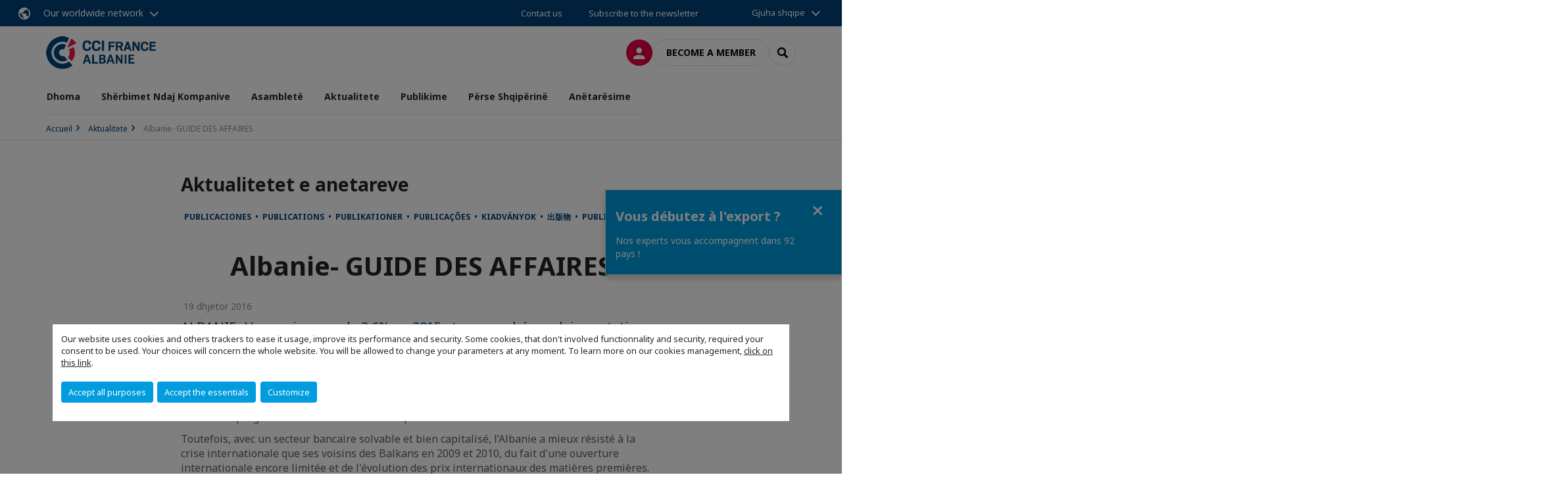

--- FILE ---
content_type: text/html; charset=utf-8
request_url: https://www.ccifa.al/aktualitete/n/news/albanie-guide-des-affaires.html
body_size: 13215
content:
<!DOCTYPE html>
<html lang="sq">
<head>

<meta charset="utf-8">
<!-- 
	This website is powered by TYPO3 - inspiring people to share!
	TYPO3 is a free open source Content Management Framework initially created by Kasper Skaarhoj and licensed under GNU/GPL.
	TYPO3 is copyright 1998-2026 of Kasper Skaarhoj. Extensions are copyright of their respective owners.
	Information and contribution at https://typo3.org/
-->



<title>Albanie- GUIDE DES AFFAIRES | CCI France Albanie</title>
<meta name="generator" content="TYPO3 CMS">
<meta name="description" content="ALBANIE -Une croissance de 2.6% en  2015 et un marché en plein mutation">
<meta name="viewport" content="width=device-width, initial-scale=1.0">
<meta property="og:title" content="Albanie- GUIDE DES AFFAIRES">
<meta property="og:description" content="ALBANIE -Une croissance de 2.6% en  2015 et un marché en plein mutation">
<meta property="og:image" content="https://www.ccifa.al/_assets/e16fdc39dbd453b823f5542efedb5595/Frontend/Assets/images/logo-cci.svg">
<meta property="og:image" content="https://www.ccifa.al/_assets/e16fdc39dbd453b823f5542efedb5595/Frontend/Assets/images/logo-cci.svg">
<meta property="og:type" content="website">
<meta property="og:site_name" content="CCI France Albanie">
<meta name="twitter:title" content="Albanie- GUIDE DES AFFAIRES">
<meta name="twitter:description" content="ALBANIE -Une croissance de 2.6% en  2015 et un marché en plein mutation">
<meta name="twitter:card" content="summary_large_image">

<link rel="stylesheet" href="https://unpkg.com/orejime@2.2/dist/orejime.css" media="all">
<link rel="stylesheet" href="/typo3temp/assets/compressed/86cc90b71f4b58e679ce5e8a3065e392-ec7fddaa876aa59e6880f45c25fb3940.css?1768142665" media="all">
<link rel="stylesheet" href="/_assets/cru-1768343718/e16fdc39dbd453b823f5542efedb5595/Frontend/Assets/styles/app.css?1767959247" media="all">
<link rel="stylesheet" href="/typo3temp/assets/compressed/misc-52b0a2308e09fd13e0039e3e874571f7.css?1768142665" media="all">




<script>
/*<![CDATA[*/
/*TS_inlineJS*/
dataLayer = [];
var googleTagManagerId = "GTM-P6BFXQL"; var configOrejime = {"privacyPolicy":"\/mentions-legales.html","mustNotice":true,"lang":"sq","translations":{"sq":{"consentModal":{"title":"Information that we collect","description":"Here you can see and customize the information that we collect.","privacyPolicy":{"name":"privacy policy","text":"To learn more, please read our {privacyPolicy}."}},"consentNotice":{"changeDescription":"There were changes since your last visit, please update your consent.","description":"Our website uses cookies and others trackers to ease it usage, improve its performance and security.\nSome cookies, that don't involved functionnality and security, required your consent to be used.\nYour choices will concern the whole website. You will be allowed to change your parameters at any moment. To learn more on our cookies management","learnMore":"Customize","privacyPolicy":{"name":"click on this link","text":", {privacyPolicy}."}},"accept":"Accept all purposes","acceptAll":"Accept all purposes","save":"Save","saveData":"Save my configuration on collected information","decline":"Accept the essentials","declineAll":"Accept the essentials","close":"Close","enabled":"Enabled","disabled":"Disabled","app":{"purposes":"Purposes","purpose":"Purpose"},"categories":{"site":{"title":"Website functionalities"},"analytics":{"title":"Trafic and audience measurement"},"video":{"title":""}},"poweredBy":"Powered by Orejime","newWindow":"new window","purposes":{"site":"Website functionalities","analytics":"Trafic and audience measurement","video":"Videos"},"site":{"title":"Essential functionalities","description":"Without these cookies, we cannot provide you certain services on our website, like authentication to your personal account."},"google-analytics":{"title":"Google Analytics","description":"These cookies are used to understand traffic levels and audience usage."},"youtube":{"title":"Youtube","description":"<a href=\"https:\/\/policies.google.com\/privacy\" class=\"orejime-Modal-privacyPolicyLink\" target=\"_blank\">Read Youtube's privacy policy<\/a>"},"vimeo":{"title":"Vimeo","description":"<a href=\"https:\/\/vimeo.com\/privacy\" class=\"orejime-Modal-privacyPolicyLink\" target=\"_blank\">Read Vimeo's privacy policy<\/a>"},"functional":{"title":"Other functionalities","description":"Non-essential functionalities may use cookies, for example to save a flash message view"}}}};

function onRecaptchaSubmit() {
    const form = (document.querySelector('[data-callback="onRecaptchaSubmit"]') || {}).form;

    if (form) {
        form.submit();
    }

    return false;
}

/*]]>*/
</script>

<!-- Favicons -->
        <meta name="msapplication-square70x70logo" content="/_assets/cru-1768343718/e16fdc39dbd453b823f5542efedb5595/Frontend/Assets/images/favicons/windows-tile-70x70.png">
        <meta name="msapplication-square150x150logo" content="/_assets/cru-1768343718/e16fdc39dbd453b823f5542efedb5595/Frontend/Assets/images/favicons/windows-tile-150x150.png">
        <meta name="msapplication-square310x310logo" content="/_assets/cru-1768343718/e16fdc39dbd453b823f5542efedb5595/Frontend/Assets/images/favicons/windows-tile-310x310.png">
        <meta name="msapplication-TileImage" content="/_assets/cru-1768343718/e16fdc39dbd453b823f5542efedb5595/Frontend/Assets/images/favicons/windows-tile-144x144.png">
        <link rel="apple-touch-icon-precomposed" sizes="152x152" href="/_assets/cru-1768343718/e16fdc39dbd453b823f5542efedb5595/Frontend/Assets/images/favicons/apple-touch-icon-152x152-precomposed.png">
        <link rel="apple-touch-icon-precomposed" sizes="120x120" href="/_assets/cru-1768343718/e16fdc39dbd453b823f5542efedb5595/Frontend/Assets/images/favicons/apple-touch-icon-120x120-precomposed.png">
        <link rel="apple-touch-icon-precomposed" sizes="76x76" href="/_assets/cru-1768343718/e16fdc39dbd453b823f5542efedb5595/Frontend/Assets/images/favicons/apple-touch-icon-76x76-precomposed.png">
        <link rel="apple-touch-icon-precomposed" sizes="60x60" href="/_assets/cru-1768343718/e16fdc39dbd453b823f5542efedb5595/Frontend/Assets/images/favicons/apple-touch-icon-60x60-precomposed.png">
        <link rel="apple-touch-icon" sizes="144x144" href="/_assets/cru-1768343718/e16fdc39dbd453b823f5542efedb5595/Frontend/Assets/images/favicons/apple-touch-icon-144x144.png">
        <link rel="apple-touch-icon" sizes="114x114" href="/_assets/cru-1768343718/e16fdc39dbd453b823f5542efedb5595/Frontend/Assets/images/favicons/apple-touch-icon-114x114.png">
        <link rel="apple-touch-icon" sizes="72x72" href="/_assets/cru-1768343718/e16fdc39dbd453b823f5542efedb5595/Frontend/Assets/images/favicons/apple-touch-icon-72x72.png">
        <link rel="apple-touch-icon" sizes="57x57" href="/_assets/cru-1768343718/e16fdc39dbd453b823f5542efedb5595/Frontend/Assets/images/favicons/apple-touch-icon.png">
        <link rel="shortcut icon" href="/_assets/cru-1768343718/e16fdc39dbd453b823f5542efedb5595/Frontend/Assets/images/favicons/favicon.ico">
        <link rel="icon" type="image/png" sizes="64x64" href="/_assets/cru-1768343718/e16fdc39dbd453b823f5542efedb5595/Frontend/Assets/images/favicons/favicon.png"><!-- Google Tag Manager -->
      <script type="opt-in" data-type="application/javascript" data-name="google-analytics">        (function(w,d,s,l,i){w[l]=w[l]||[];w[l].push({'gtm.start':
        new Date().getTime(),event:'gtm.js'});var f=d.getElementsByTagName(s)[0],
        j=d.createElement(s),dl=l!='dataLayer'?'&l='+l:'';j.async=true;j.src=
        'https://www.googletagmanager.com/gtm.js?id='+i+dl;f.parentNode.insertBefore(j,f);
        })(window,document,'script','dataLayer','GTM-P6BFXQL');</script>
      <!-- End Google Tag Manager -->
<link rel="canonical" href="https://www.ccifa.al/aktualitete/n/news/albanie-guide-des-affaires.html"/>
</head>
<body class="">
        <noscript>
            <iframe src="https://www.googletagmanager.com/ns.html?id=GTM-P6BFXQL" height="0" width="0" style="display:none;visibility:hidden"></iframe>
        </noscript>

  
        <nav id="nav" class="navbar navbar-default navbar-main">
            
		<nav class="nav-sticky">
			<div class="container-fluid">
				<div class="nav-sticky-wrapper">
				
					<div class="dropdown dropdown-btn-nav">
						<a href="#" class="dropdown-toggle btn btn-icon icon-earth" data-toggle="dropdown" role="button" aria-haspopup="true" aria-expanded="false">Our worldwide network</a>
						<div class="dropdown-menu">
							<div class="dropdown-menu-inner">
								<p>Develop your business anywhere in the world with the CCI France International network!</p>
								<a href="https://www.ccifrance-international.org/le-reseau/les-cci-fi.html" target="_blank" class="btn btn-primary btn-inverse">
									125 dhoma në 98 vende
								</a>
							</div>
						</div>
					</div>
				

				<ul class="nav-sticky-right">
          
					
						<li>
							<a href="/dhoma/na-kontaktoni.html">
								Contact us
							</a>
						</li>
					
					
						
							
								<li>
									<a href="/publikime/newsletter-france-albanie-express/sinscrire-a-la-newsletter.html">
										Subscribe to the newsletter

									</a>
								</li>
							
						
					
					<li class="dropdown dropdown-btn-nav">
						


    <ul class="nav-sticky-lang">
        
            
                <a href="/" class="dropdown-toggle btn" data-toggle="dropdown" role="button" aria-haspopup="true" aria-expanded="false">Gjuha shqipe</a>
            
        
            
        
        <ul class="dropdown-menu">
            <li>
                
                    
                
                    
                        <a href="/fr.html">Français</a>
                    
                
            </li>
        </ul>
    </ul>



					</li>
				</ul>
			</div>
			</div>
		</nav>
	
            <div class="navbar-wrapper">
                <div class="container">
                    <a class="navbar-brand" href="/">
                        
                        
                            <img alt="Albanie : CCI France Albanie" src="/uploads/tx_obladyficheidentity/ALBANIE_31.png" width="300" height="90" />
                        
                    </a>

                    <div class="navbar-tools">
                        <ul>
                            
                                    <li>
                                        <a class="btn btn-complementary btn-only-icon icon-user" href="/connexion-a-lespace-membre.html">
                                            <span class="sr-only">Lidhuni</span>
                                        </a>
                                    </li>
                                    <li class="d-none d-lg-block"><a class="btn btn-border-gray" href="/anetaresime/kerkese-per-anetaresim.html">Become a member</a></li>
                                

                            <li><a href="#" class="btn btn-border-gray btn-only-icon icon-search" data-toggle="modal" data-target="#modal-search"><span class="sr-only">Search</span></a></li>
                        </ul>

                        <button type="button" class="navbar-toggle collapsed" data-toggle="collapse" data-target="#menu" aria-expanded="false">
                            <span class="sr-only">Menu</span>
                            <span class="icon-bar"></span>
                            <span class="icon-bar"></span>
                            <span class="icon-bar"></span>
                        </button>
                    </div><!-- .navbar-tools -->
                </div>
            </div>

            <div id="menu" class="navbar-collapse navbar-menu collapse">
                <div class="container">
                    <div class="nav navbar-nav nav-lang">
                        <div class="dropdown">
                            


    <ul class="nav-sticky-lang">
        
            
                <a href="/" class="dropdown-toggle btn" data-toggle="dropdown" role="button" aria-haspopup="true" aria-expanded="false">Gjuha shqipe</a>
            
        
            
        
        <ul class="dropdown-menu">
            <li>
                
                    
                
                    
                        <a href="/fr.html">Français</a>
                    
                
            </li>
        </ul>
    </ul>



                        </div><!-- .dropdown -->
                    </div>

                    

    <ul class="nav navbar-nav navbar-nav-main">
        
            <li class="navbar-nav-main-item">
                
                        <a href="/dhoma.html" class="btn collapse-btn" role="button" data-toggle="collapse" data-target="#menu-8451" aria-expanded="false" aria-controls="menu-8451" onclick="return false">Dhoma</a>
                        <div class="collapse collapse-item" id="menu-8451">
                            <div class="collapse-content">
                                <div class="container">
                                    <div class="row d-flex">
                                        <div class="col-lg-4">
                                            <div class="well">
                                                <div class="well-title">Dhoma</div>
                                                
                                                
                                                    <p>Lorem ipsum dolor sit amet, consectetur adipiscing elit, sed do eiusmod tempor incididunt ut labore et dolore magna aliqua. </p>
                                                

                                                <a href="/dhoma.html" target="" class="btn btn-outline btn-default">
                                                    Go to section
                                                </a>
                                            </div>
                                        </div>
                                        <div class="col-lg-4">
                                            <ul class="nav navbar-nav">
                                                
                                                    <li>
                                                        <a href="/dhoma/prezantim-ccifa.html" target="" data-desc="desc-8451-12527">Prezantim CCIFA</a>
                                                    </li>
                                                
                                                    <li>
                                                        <a href="/dhoma/ekipi.html" target="" data-desc="desc-8451-8457">Ekipi</a>
                                                    </li>
                                                
                                                    <li>
                                                        <a href="/dhoma/keshilli-administrues.html" target="" data-desc="desc-8451-8456">Këshilli Administrues</a>
                                                    </li>
                                                
                                                    <li>
                                                        <a href="/dhoma/partneret-tane-ne-shqiperi.html" target="" data-desc="desc-8451-8454">Partnerët tanë në Shqipëri</a>
                                                    </li>
                                                
                                                    <li>
                                                        <a href="/dhoma/partneret-tane-ne-france.html" target="" data-desc="desc-8451-8453">Partnerët tanë në Francë</a>
                                                    </li>
                                                
                                                    <li>
                                                        <a href="/dhoma/keshilltaret-e-tregtise-se-jashtme-te-frances-2017-2020.html" target="" data-desc="desc-8451-12554">Këshilltarët e Tregtisë së Jashtme të Francës 2017-2020</a>
                                                    </li>
                                                
                                                    <li>
                                                        <a href="/dhoma/na-kontaktoni.html" target="" data-desc="desc-8451-8452">Na kontaktoni</a>
                                                    </li>
                                                
                                            </ul>
                                        </div>
                                        <div class="col-lg-4 d-none d-lg-block">
                                            
                                                <div id="desc-8451-12527" class="module-nav-item">
                                                    
                                                        <img src="/fileadmin/_processed_/7/4/csm_prez_35b0a97569.jpg" width="199" height="112" alt="" />
                                                    
                                                    
                                                        <p>
                                                            Qëllimi i Dhomës është që të promovojë dhe lehtësojë eksportet dhe investimet franceze në Shqipëri.
                                                        </p>
                                                    
                                                    
                                                        <p>
                                                            <a href="/dhoma/prezantim-ccifa.html" target="">
                                                                More information
                                                            </a>
                                                        </p>
                                                    
                                                </div>
                                            
                                                <div id="desc-8451-8457" class="module-nav-item">
                                                    
                                                        <img src="/fileadmin/_processed_/6/1/csm_strategy-team_f0b3912b90.jpg" width="768" height="432" alt="" />
                                                    
                                                    
                                                        <p>
                                                            Dhoma me seli në Tiranë është në shërbimin tuaj për projektet tuaja në Shqipëri.
                                                        </p>
                                                    
                                                    
                                                        <p>
                                                            <a href="/dhoma/ekipi.html" target="">
                                                                More information
                                                            </a>
                                                        </p>
                                                    
                                                </div>
                                            
                                                <div id="desc-8451-8456" class="module-nav-item">
                                                    
                                                        <img src="/fileadmin/_processed_/5/a/csm_Board_of_directors_6dce460927.jpg" width="768" height="432" alt="" />
                                                    
                                                    
                                                        <p>
                                                            Dhoma Franceze e Tregtisë dhe Industrisë Francë Shqipëri drejtohet nga një Këshill Administrues i përbërë nga 10 anëtarë të cilët zgjidhen për një periudhë 2 vjecare.
                                                        </p>
                                                    
                                                    
                                                        <p>
                                                            <a href="/dhoma/keshilli-administrues.html" target="">
                                                                More information
                                                            </a>
                                                        </p>
                                                    
                                                </div>
                                            
                                                <div id="desc-8451-8454" class="module-nav-item">
                                                    
                                                        <img src="/fileadmin/_processed_/a/9/csm_partenairex_af04a091cd.jpg" width="768" height="432" alt="" />
                                                    
                                                    
                                                    
                                                        <p>
                                                            <a href="/dhoma/partneret-tane-ne-shqiperi.html" target="">
                                                                More information
                                                            </a>
                                                        </p>
                                                    
                                                </div>
                                            
                                                <div id="desc-8451-8453" class="module-nav-item">
                                                    
                                                        <img src="/fileadmin/_processed_/c/5/csm_7624410_27eec884-2e61-11e8-99f7-8a2d246b98d0-1_1000x625_65dea3ed56.jpg" width="768" height="432" alt="" />
                                                    
                                                    
                                                    
                                                        <p>
                                                            <a href="/dhoma/partneret-tane-ne-france.html" target="">
                                                                More information
                                                            </a>
                                                        </p>
                                                    
                                                </div>
                                            
                                                <div id="desc-8451-12554" class="module-nav-item">
                                                    
                                                        <img src="/fileadmin/cru-1768343718/albanie/user_upload/defoult.jpg" width="480" height="270" alt="" />
                                                    
                                                    
                                                    
                                                        <p>
                                                            <a href="/dhoma/keshilltaret-e-tregtise-se-jashtme-te-frances-2017-2020.html" target="">
                                                                More information
                                                            </a>
                                                        </p>
                                                    
                                                </div>
                                            
                                                <div id="desc-8451-8452" class="module-nav-item">
                                                    
                                                        <img src="/fileadmin/cru-1768343718/albanie/user_upload/na-kontaktoni.jpg" width="480" height="270" alt="" />
                                                    
                                                    
                                                        <p>
                                                            A keni një projekt apo një pyetje për të na pyetur?
                                                        </p>
                                                    
                                                    
                                                        <p>
                                                            <a href="/dhoma/na-kontaktoni.html" target="">
                                                                More information
                                                            </a>
                                                        </p>
                                                    
                                                </div>
                                            
                                        </div>
                                    </div>
                                </div>
                            </div>
                        </div>
                    
            </li>
        
            <li class="navbar-nav-main-item">
                
                        <a href="/sherbimet-ndaj-kompanive.html" class="btn collapse-btn" role="button" data-toggle="collapse" data-target="#menu-8442" aria-expanded="false" aria-controls="menu-8442" onclick="return false">Shërbimet Ndaj Kompanive</a>
                        <div class="collapse collapse-item" id="menu-8442">
                            <div class="collapse-content">
                                <div class="container">
                                    <div class="row d-flex">
                                        <div class="col-lg-4">
                                            <div class="well">
                                                <div class="well-title">Shërbimet Ndaj Kompanive</div>
                                                
                                                

                                                <a href="/sherbimet-ndaj-kompanive.html" target="" class="btn btn-outline btn-default">
                                                    Go to section
                                                </a>
                                            </div>
                                        </div>
                                        <div class="col-lg-4">
                                            <ul class="nav navbar-nav">
                                                
                                                    <li>
                                                        <a href="/sherbimet-ndaj-kompanive/studim-tregu.html" target="" data-desc="desc-8442-8450">Studim Tregu</a>
                                                    </li>
                                                
                                                    <li>
                                                        <a href="/sherbimet-ndaj-kompanive/hapesira-e-kompanive.html" target="" data-desc="desc-8442-8448">Hapësira e Kompanive</a>
                                                    </li>
                                                
                                                    <li>
                                                        <a href="/sherbimet-ndaj-kompanive/misione-prospektimi.html" target="" data-desc="desc-8442-8449">Misione Prospektimi</a>
                                                    </li>
                                                
                                                    <li>
                                                        <a href="/sherbimet-ndaj-kompanive/perkthime.html" target="" data-desc="desc-8442-8447">Përkthime</a>
                                                    </li>
                                                
                                                    <li>
                                                        <a href="/sherbimet-ndaj-kompanive/histori-suksesi.html" target="" data-desc="desc-8442-8446">Histori Suksesi</a>
                                                    </li>
                                                
                                                    <li>
                                                        <a href="/sherbimet-ndaj-kompanive/gjeni-klientin-tuaj.html" target="" data-desc="desc-8442-21592">Gjeni klientin tuaj</a>
                                                    </li>
                                                
                                                    <li>
                                                        <a href="/sherbimet-ndaj-kompanive/krijo-biznesin-tend.html" target="" data-desc="desc-8442-22964">Krijo Biznesin Tënd</a>
                                                    </li>
                                                
                                                    <li>
                                                        <a href="/sherbimet-ndaj-kompanive/kandidatura-frankofone-spontane.html" target="" data-desc="desc-8442-23008">Kandidatura frankofone spontane</a>
                                                    </li>
                                                
                                            </ul>
                                        </div>
                                        <div class="col-lg-4 d-none d-lg-block">
                                            
                                                <div id="desc-8442-8450" class="module-nav-item">
                                                    
                                                        <img src="/fileadmin/_processed_/a/6/csm_mari-helin-tuominen-38313-unsplash_77822d66de.jpg" width="768" height="432" alt="" />
                                                    
                                                    
                                                        <p>
                                                            Dëshironi të zhvilloni aktivitetin tuaj në Shqipëri por nuk e njihni tregun ?
                                                        </p>
                                                    
                                                    
                                                        <p>
                                                            <a href="/sherbimet-ndaj-kompanive/studim-tregu.html" target="">
                                                                More information
                                                            </a>
                                                        </p>
                                                    
                                                </div>
                                            
                                                <div id="desc-8442-8448" class="module-nav-item">
                                                    
                                                        <img src="/fileadmin/_processed_/a/8/csm_laptop-3196481_1920_b4d5d92283.jpg" width="768" height="432" alt="" />
                                                    
                                                    
                                                        <p>
                                                            Dhoma jonë ka punonjës të specializuar të cilët shoqërojnë kompanitë anëtare por edhe jo anëtare, vendase dhe franceze.
                                                        </p>
                                                    
                                                    
                                                        <p>
                                                            <a href="/sherbimet-ndaj-kompanive/hapesira-e-kompanive.html" target="">
                                                                More information
                                                            </a>
                                                        </p>
                                                    
                                                </div>
                                            
                                                <div id="desc-8442-8449" class="module-nav-item">
                                                    
                                                        <img src="/fileadmin/_processed_/5/7/csm_e-learning_international_james-mckinven-426304-unsplash_3100cb66b2.jpg" width="768" height="432" alt="" />
                                                    
                                                    
                                                        <p>
                                                            Shërbimi ynë i &quot;Organizimi i Misionit Celësat në Dorë&quot; ju ofron një sërë informacionesh për të identifikuar dhe kontaktuar importuesit / distributorët / investitorët / furnizuesit  në Shqipëri të interesuar për ofertën tuaj.
                                                        </p>
                                                    
                                                    
                                                        <p>
                                                            <a href="/sherbimet-ndaj-kompanive/misione-prospektimi.html" target="">
                                                                More information
                                                            </a>
                                                        </p>
                                                    
                                                </div>
                                            
                                                <div id="desc-8442-8447" class="module-nav-item">
                                                    
                                                        <img src="/fileadmin/_processed_/4/d/csm_breather-163403-unsplash_6d0fc0ef46.jpg" width="768" height="432" alt="" />
                                                    
                                                    
                                                        <p>
                                                            Përkthimet realizohen në kohën e kërkuar dhe garantojnë një cilësi të lartë.<br />
<br />
Në  gjuhët : shqip ⇔ frëngjisht ⇔ anglisht
                                                        </p>
                                                    
                                                    
                                                        <p>
                                                            <a href="/sherbimet-ndaj-kompanive/perkthime.html" target="">
                                                                More information
                                                            </a>
                                                        </p>
                                                    
                                                </div>
                                            
                                                <div id="desc-8442-8446" class="module-nav-item">
                                                    
                                                        <img src="/fileadmin/_processed_/9/0/csm_success-story-blog_e81feb49bb.jpg" width="586" height="330" alt="" />
                                                    
                                                    
                                                        <p>
                                                            Mesatarisht, Dhoma analizon 30 raste në vit dhe 40% e tyre vendosen në kontakt me kompanitë në vend.
                                                        </p>
                                                    
                                                    
                                                        <p>
                                                            <a href="/sherbimet-ndaj-kompanive/histori-suksesi.html" target="">
                                                                More information
                                                            </a>
                                                        </p>
                                                    
                                                </div>
                                            
                                                <div id="desc-8442-21592" class="module-nav-item">
                                                    
                                                    
                                                        <p>
                                                            <br />
 
                                                        </p>
                                                    
                                                    
                                                        <p>
                                                            <a href="/sherbimet-ndaj-kompanive/gjeni-klientin-tuaj.html" target="">
                                                                More information
                                                            </a>
                                                        </p>
                                                    
                                                </div>
                                            
                                                <div id="desc-8442-22964" class="module-nav-item">
                                                    
                                                    
                                                    
                                                </div>
                                            
                                                <div id="desc-8442-23008" class="module-nav-item">
                                                    
                                                    
                                                    
                                                </div>
                                            
                                        </div>
                                    </div>
                                </div>
                            </div>
                        </div>
                    
            </li>
        
            <li class="navbar-nav-main-item">
                
                        <a href="/asamblete.html" class="btn collapse-btn" role="button" data-toggle="collapse" data-target="#menu-8426" aria-expanded="false" aria-controls="menu-8426" onclick="return false">Asambletë</a>
                        <div class="collapse collapse-item" id="menu-8426">
                            <div class="collapse-content">
                                <div class="container">
                                    <div class="row d-flex">
                                        <div class="col-lg-4">
                                            <div class="well">
                                                <div class="well-title">Asambletë</div>
                                                
                                                

                                                <a href="/asamblete.html" target="" class="btn btn-outline btn-default">
                                                    Go to section
                                                </a>
                                            </div>
                                        </div>
                                        <div class="col-lg-4">
                                            <ul class="nav navbar-nav">
                                                
                                                    <li>
                                                        <a href="/asamblete/asamblete-e-pergjithshme.html" target="" data-desc="desc-8426-12537">Asambletë e Përgjithshme</a>
                                                    </li>
                                                
                                            </ul>
                                        </div>
                                        <div class="col-lg-4 d-none d-lg-block">
                                            
                                                <div id="desc-8426-12537" class="module-nav-item">
                                                    
                                                    
                                                    
                                                </div>
                                            
                                        </div>
                                    </div>
                                </div>
                            </div>
                        </div>
                    
            </li>
        
            <li class="navbar-nav-main-item">
                
                        <a href="/aktualitete.html" target="" class="btn collapse-btn">
                            Aktualitete
                        </a>
                    
            </li>
        
            <li class="navbar-nav-main-item">
                
                        <a href="/publikime.html" class="btn collapse-btn" role="button" data-toggle="collapse" data-target="#menu-8413" aria-expanded="false" aria-controls="menu-8413" onclick="return false">Publikime</a>
                        <div class="collapse collapse-item" id="menu-8413">
                            <div class="collapse-content">
                                <div class="container">
                                    <div class="row d-flex">
                                        <div class="col-lg-4">
                                            <div class="well">
                                                <div class="well-title">Publikime</div>
                                                
                                                

                                                <a href="/publikime.html" target="" class="btn btn-outline btn-default">
                                                    Go to section
                                                </a>
                                            </div>
                                        </div>
                                        <div class="col-lg-4">
                                            <ul class="nav navbar-nav">
                                                
                                                    <li>
                                                        <a href="/publikime/newsletter-france-albanie-express.html" target="" data-desc="desc-8413-8420">Newsletter- France Albanie Express</a>
                                                    </li>
                                                
                                                    <li>
                                                        <a href="/publikime/ccifa-weekly-news.html" target="" data-desc="desc-8413-8418">CCIFA Weekly News</a>
                                                    </li>
                                                
                                                    <li>
                                                        <a href="/publikime/libra.html" target="" data-desc="desc-8413-12657">Libra</a>
                                                    </li>
                                                
                                                    <li>
                                                        <a href="/publikime/numeratori-i-anetareve.html" target="" data-desc="desc-8413-11889">Numëratori i anëtarëve</a>
                                                    </li>
                                                
                                                    <li>
                                                        <a href="/publikime/raporti-vjetor.html" target="" data-desc="desc-8413-8416">Raporti Vjetor</a>
                                                    </li>
                                                
                                            </ul>
                                        </div>
                                        <div class="col-lg-4 d-none d-lg-block">
                                            
                                                <div id="desc-8413-8420" class="module-nav-item">
                                                    
                                                    
                                                    
                                                </div>
                                            
                                                <div id="desc-8413-8418" class="module-nav-item">
                                                    
                                                    
                                                    
                                                </div>
                                            
                                                <div id="desc-8413-12657" class="module-nav-item">
                                                    
                                                    
                                                    
                                                </div>
                                            
                                                <div id="desc-8413-11889" class="module-nav-item">
                                                    
                                                    
                                                    
                                                </div>
                                            
                                                <div id="desc-8413-8416" class="module-nav-item">
                                                    
                                                        <img src="/fileadmin/_processed_/a/0/csm_etudes_marches_carlos-muza-84523-unsplash_8bbac099f5.jpg" width="768" height="432" alt="" />
                                                    
                                                    
                                                    
                                                        <p>
                                                            <a href="/publikime/raporti-vjetor.html" target="">
                                                                More information
                                                            </a>
                                                        </p>
                                                    
                                                </div>
                                            
                                        </div>
                                    </div>
                                </div>
                            </div>
                        </div>
                    
            </li>
        
            <li class="navbar-nav-main-item">
                
                        <a href="/perse-shqiperine.html" class="btn collapse-btn" role="button" data-toggle="collapse" data-target="#menu-8410" aria-expanded="false" aria-controls="menu-8410" onclick="return false">Përse Shqipërinë</a>
                        <div class="collapse collapse-item" id="menu-8410">
                            <div class="collapse-content">
                                <div class="container">
                                    <div class="row d-flex">
                                        <div class="col-lg-4">
                                            <div class="well">
                                                <div class="well-title">Përse Shqipërinë</div>
                                                
                                                

                                                <a href="/perse-shqiperine.html" target="" class="btn btn-outline btn-default">
                                                    Go to section
                                                </a>
                                            </div>
                                        </div>
                                        <div class="col-lg-4">
                                            <ul class="nav navbar-nav">
                                                
                                                    <li>
                                                        <a href="/perse-shqiperine/sektoret.html" target="" data-desc="desc-8410-23054">Sektorët</a>
                                                    </li>
                                                
                                                    <li>
                                                        <a href="/perse-shqiperine/albania-calls.html" target="" data-desc="desc-8410-23056">Albania Calls</a>
                                                    </li>
                                                
                                                    <li>
                                                        <a href="/perse-shqiperine/invest-in-albania.html" target="" data-desc="desc-8410-23058">Invest in Albania</a>
                                                    </li>
                                                
                                                    <li>
                                                        <a href="/perse-shqiperine/bring-your-business-to-albania.html" target="" data-desc="desc-8410-23061">Bring Your Business to Albania</a>
                                                    </li>
                                                
                                                    <li>
                                                        <a href="/perse-shqiperine/les-specialites-de-la-cuisine-albanaise.html" target="" data-desc="desc-8410-24269">Les spécialités de la cuisine Albanaise</a>
                                                    </li>
                                                
                                            </ul>
                                        </div>
                                        <div class="col-lg-4 d-none d-lg-block">
                                            
                                                <div id="desc-8410-23054" class="module-nav-item">
                                                    
                                                    
                                                    
                                                </div>
                                            
                                                <div id="desc-8410-23056" class="module-nav-item">
                                                    
                                                    
                                                    
                                                </div>
                                            
                                                <div id="desc-8410-23058" class="module-nav-item">
                                                    
                                                    
                                                    
                                                </div>
                                            
                                                <div id="desc-8410-23061" class="module-nav-item">
                                                    
                                                    
                                                    
                                                </div>
                                            
                                                <div id="desc-8410-24269" class="module-nav-item">
                                                    
                                                    
                                                    
                                                </div>
                                            
                                        </div>
                                    </div>
                                </div>
                            </div>
                        </div>
                    
            </li>
        
            <li class="navbar-nav-main-item">
                
                        <a href="/anetaresime.html" class="btn collapse-btn" role="button" data-toggle="collapse" data-target="#menu-8385" aria-expanded="false" aria-controls="menu-8385" onclick="return false">Anëtarësime</a>
                        <div class="collapse collapse-item" id="menu-8385">
                            <div class="collapse-content">
                                <div class="container">
                                    <div class="row d-flex">
                                        <div class="col-lg-4">
                                            <div class="well">
                                                <div class="well-title">Anëtarësime</div>
                                                
                                                

                                                <a href="/anetaresime.html" target="" class="btn btn-outline btn-default">
                                                    Go to section
                                                </a>
                                            </div>
                                        </div>
                                        <div class="col-lg-4">
                                            <ul class="nav navbar-nav">
                                                
                                                    <li>
                                                        <a href="/anetaresime/perse-te-beheni-anetar-i-ccifa.html" target="" data-desc="desc-8385-12035">Përse të bëheni anëtar i CCIFA</a>
                                                    </li>
                                                
                                                    <li>
                                                        <a href="/anetaresime/kerkese-per-anetaresim.html" target="" data-desc="desc-8385-8390">Kërkesë për anëtarësim</a>
                                                    </li>
                                                
                                                    <li>
                                                        <a href="/anetaresime/kategorite-e-anetaresimit.html" target="" data-desc="desc-8385-23053">Kategoritë e anëtarësimit</a>
                                                    </li>
                                                
                                                    <li>
                                                        <a href="/anetaresime/ju-jeni-anetar-i-ccifa-se.html" target="" data-desc="desc-8385-12524">Ju jeni anëtar i CCIFA- së</a>
                                                    </li>
                                                
                                            </ul>
                                        </div>
                                        <div class="col-lg-4 d-none d-lg-block">
                                            
                                                <div id="desc-8385-12035" class="module-nav-item">
                                                    
                                                    
                                                    
                                                </div>
                                            
                                                <div id="desc-8385-8390" class="module-nav-item">
                                                    
                                                    
                                                    
                                                </div>
                                            
                                                <div id="desc-8385-23053" class="module-nav-item">
                                                    
                                                    
                                                    
                                                </div>
                                            
                                                <div id="desc-8385-12524" class="module-nav-item">
                                                    
                                                    
                                                    
                                                </div>
                                            
                                        </div>
                                    </div>
                                </div>
                            </div>
                        </div>
                    
            </li>
        

        
    </ul>




                    <div class="navbar-btn-actions">
                        
                                <a class="btn btn-border-gray d-lg-none" href="/anetaresime/kerkese-per-anetaresim.html">Become a member</a>
                            
                    </div>
                </div>
            </div><!-- .navbar-collapse -->
        </nav>
    

  <main id="main" class="main">
    
      <div class="breadcrumb-wrapper"><div class="container"><ol class="breadcrumb"><li><a href="/" title="Accueil">Accueil</a></li><li><a href="/aktualitete.html" title="Aktualitete">Aktualitete</a></li><li class="active">Albanie- GUIDE DES AFFAIRES</li></ol></div></div>
    

    

    <div class="container">
    

    <!--TYPO3SEARCH_begin-->
    
		

        <div id="c19101" class="">



	



	
		
		
			<div class="row">
				
					<div class="col-md-8 col-md-push-2 ">
						<div id="c19105" class="color-alpha">
	<header><h2>Aktualitetet e anetareve</h2><p class="lead"></p></header><article class="post" itemscope="itemscope" itemtype="http://schema.org/Article"><p class="label-group label-group-box"><span class="label-category">
                        
                                
                                    Publicaciones
                                    
                                        &nbsp;&bull;&nbsp;
                                    
                                
                                    Publications
                                    
                                        &nbsp;&bull;&nbsp;
                                    
                                
                                    Publikationer
                                    
                                        &nbsp;&bull;&nbsp;
                                    
                                
                                    Publicações
                                    
                                        &nbsp;&bull;&nbsp;
                                    
                                
                                    Kiadványok
                                    
                                        &nbsp;&bull;&nbsp;
                                    
                                
                                    出版物
                                    
                                        &nbsp;&bull;&nbsp;
                                    
                                
                                    Publikatione
                                    
                                        &nbsp;&bull;&nbsp;
                                    
                                
                                    Yayınlar
                                    
                                        &nbsp;&bull;&nbsp;
                                    
                                
                                    Publicatii
                                    
                                        &nbsp;&bull;&nbsp;
                                    
                                
                                    Publikasjoner
                                    
                                        &nbsp;&bull;&nbsp;
                                    
                                
                                    Publicaties
                                    
                                        &nbsp;&bull;&nbsp;
                                    
                                
                                    Publikacije
                                    
                                        &nbsp;&bull;&nbsp;
                                    
                                
                                    Публікації
                                    
                                        &nbsp;&bull;&nbsp;
                                    
                                
                                    Εκδόσεις
                                    
                                        &nbsp;&bull;&nbsp;
                                    
                                
                                    Публикации
                                    
                                        &nbsp;&bull;&nbsp;
                                    
                                
                                    출판물
                                    
                                        &nbsp;&bull;&nbsp;
                                    
                                
                                    Julkaisut
                                    
                                        &nbsp;&bull;&nbsp;
                                    
                                
                                    Publikácie
                                    
                                        &nbsp;&bull;&nbsp;
                                    
                                
                                    Публикации
                                    
                                        &nbsp;&bull;&nbsp;
                                    
                                
                                    Publikime
                                    
                                        &nbsp;&bull;&nbsp;
                                    
                                
                                    Publikace
                                    
                                        &nbsp;&bull;&nbsp;
                                    
                                
                                    Publikationen
                                    
                                
                            
                    </span></p><h1>Albanie- GUIDE DES AFFAIRES</h1><time datetime="2016-12-19">
            &nbsp;19 dhjetor 2016
            
        </time><p class="lead lead-color">ALBANIE -Une croissance de 2.6% en  2015 et un marché en plein mutation

</p><p style="font-size: 16px;" class="align-justify">L'Albanie a été le dernier pays d’Europe centrale et orientale à adopter des réformes de libre marché. Bien que l'économie du pays se soit renforcée au cours des dernières années, l'Albanie demeure toujours l’un des pays les plus pauvres en Europe. Ainsi, près d'un habitant sur sept vit sous le seuil de pauvreté et près de 50% du PIB est toujours constitué par l'économie informelle, freinant le programme de réformes économiques en cours.</p><p style="font-size: 16px;" class="align-justify">Toutefois, avec un secteur bancaire solvable et bien capitalisé, l’Albanie a mieux résisté à la crise internationale que ses voisins des Balkans en 2009 et 2010, du fait d'une ouverture internationale encore limitée et de l'évolution des prix internationaux des matières premières.&nbsp;</p><p style="font-size: 16px;" class="align-justify">Ce pays, qui est en cours de rattrapage des infrastructures et d’harmonisation avec la réglementation européenne depuis qu’il a obtenu le statut de candidat à l’UE en juin 2014, présente des opportunités pour prendre des participations ou nouer des alliances avec des entreprises privées albanaises ou pour introduire des technologies nouvelles.</p><p style="font-size: 16px;" class="align-justify">Le Guide des affaires Albanie présente les principales caractéristiques de l’économie du pays, et propose des clés opérationnelles pour une approche pragmatique du marché albanais : contexte économique et politique, secteurs porteurs, climat des affaires, réglementations à connaître, renseignements pratiques pour se rendre et s’implanter en Albanie. Un répertoire de contacts utiles complète l’information ainsi présentée.&nbsp;<br>La rédaction de ce guide, destiné principalement aux petites et moyennes entreprises françaises ainsi qu’aux entrepreneurs individuels, s’appuie pour l’essentiel sur des analyses de l’environnement des affaires réalisées par le Bureau Business France Balkans, et sur les témoignages d’entrepreneurs français qui se sont implantés avec succès en Albanie. Des experts locaux, avocats, comptables, professionnels de l’immobilier ont également été sollicités.</p><p style="font-size: 16px;" class="align-justify">Il a donc l’ambition de fournir à l’entrepreneur les outils pour concevoir et affiner sa stratégie d’approche et d’implantation sur le marché albanais.</p><p style="font-size: 12px;" class="align-justify"><span style="font-size: 16px;">En savoir plus:</span></p><p style="font-size: 12px;" class="align-justify"><span style="font-size: 16px;"><a href="http://export.businessfrance.fr/albanie/export-albanie-avec_notre-bureau.html" target="_blank" rel="noreferrer">http://export.businessfrance.fr/albanie/export-albanie-avec_notre-bureau.html</a></span></p><div></div></article><!-- .post -->

</div>
					</div>
				
			</div>
		
	



</div>
<section class="section color-alpha" id="c19100">

	
    

    

    
        

    
        
                <h2 class="section-title">PLUS D&#039;ACTUALITÉS</h2>
            
    



        <div class="row row-eq-height">
            
                <div class="col-sm-6 col-md-4">
                    

    

    <article class="thumbnail">
        
            <figure class="thumbnail-figure">
                <a title="Një Klip i xhiruar në Shqipëri nga grupi « AMOURE » me rastin e #festëssëmuzikës" href="/aktualitete/n/news/nje-klip-i-xhiruar-ne-shqiperi-nga-grupi-amoure-me-rastin-e-festessemuzikes.html">
                    <img parameters="-resize 480x270 -background &#039;#ffffff&#039; -gravity center -extent 480x270;-resize 768x432 -background &#039;#ffffff&#039; -gravity center -extent 768x432;-resize 1536x864 -background &#039;#ffffff&#039; -gravity center -extent 1536x864" src="/fileadmin/_processed_/3/c/csm_amoure-_vague_7e16a27ae9.png" srcset="/fileadmin/_processed_/3/c/csm_amoure-_vague_7e16a27ae9.png 768w, /fileadmin/_processed_/3/c/csm_amoure-_vague_ea38635bf7.png 480w" sizes="100vw" width="768" height="474" alt="" />
                    
                    
                </a>
            </figure>
        

        <div class="caption">
            

            <time datetime="2017-09-26">
                26 shtator 2017
            </time>

            <a title="Një Klip i xhiruar në Shqipëri nga grupi « AMOURE » me rastin e #festëssëmuzikës" href="/aktualitete/n/news/nje-klip-i-xhiruar-ne-shqiperi-nga-grupi-amoure-me-rastin-e-festessemuzikes.html">
                
                <h2 class="title">Një Klip i xhiruar në Shqipëri nga grupi « AMOURE » me rastin e #festëssëmuzikës</h2>
            </a>

            
        </div>
    </article>


                </div>
            
                <div class="col-sm-6 col-md-4">
                    

    

    <article class="thumbnail">
        
            <figure class="thumbnail-figure">
                <a title="A hike to the mysterious Accursed Mountains in the Balkans- With aching legs and bursting lungs, we staggered up..." href="/aktualitete/n/news/a-hike-to-the-mysterious-accursed-mountains-in-the-balkans-with-aching-legs-and-bursting-lungs-we-staggered-up.html">
                    <img parameters="-resize 480x270 -background &#039;#ffffff&#039; -gravity center -extent 480x270;-resize 768x432 -background &#039;#ffffff&#039; -gravity center -extent 768x432;-resize 1536x864 -background &#039;#ffffff&#039; -gravity center -extent 1536x864" src="/fileadmin/_processed_/d/c/csm_theth_9bfe069373.jpg" srcset="/fileadmin/_processed_/d/c/csm_theth_9bfe069373.jpg 768w, /fileadmin/_processed_/d/c/csm_theth_842e5f36e0.jpg 480w" sizes="100vw" width="768" height="567" alt="" />
                    
                    
                </a>
            </figure>
        

        <div class="caption">
            

            <time datetime="2017-09-11">
                11 shtator 2017
            </time>

            <a title="A hike to the mysterious Accursed Mountains in the Balkans- With aching legs and bursting lungs, we staggered up..." href="/aktualitete/n/news/a-hike-to-the-mysterious-accursed-mountains-in-the-balkans-with-aching-legs-and-bursting-lungs-we-staggered-up.html">
                
                <h2 class="title">A hike to the mysterious Accursed Mountains in the Balkans- With aching legs and bursting lungs, we staggered up...</h2>
            </a>

            
        </div>
    </article>


                </div>
            
                <div class="col-sm-6 col-md-4">
                    

    

    <article class="thumbnail">
        
            <figure class="thumbnail-figure">
                <a title="L’Albanie dévoile ses trésors sous marins cachés" href="/aktualitete/n/news/lalbanie-devoile-ses-tresors-sous-marins-caches.html">
                    <img parameters="-resize 480x270 -background &#039;#ffffff&#039; -gravity center -extent 480x270;-resize 768x432 -background &#039;#ffffff&#039; -gravity center -extent 768x432;-resize 1536x864 -background &#039;#ffffff&#039; -gravity center -extent 1536x864" src="/fileadmin/_processed_/b/5/csm_vid_eca77e1074.png" srcset="/fileadmin/_processed_/b/5/csm_vid_eca77e1074.png 768w, /fileadmin/_processed_/b/5/csm_vid_e5372ca265.png 480w" sizes="100vw" width="768" height="428" alt="" />
                    
                    
                </a>
            </figure>
        

        <div class="caption">
            

            <time datetime="2017-08-09">
                 9 gusht 2017
            </time>

            <a title="L’Albanie dévoile ses trésors sous marins cachés" href="/aktualitete/n/news/lalbanie-devoile-ses-tresors-sous-marins-caches.html">
                
                <h2 class="title">L’Albanie dévoile ses trésors sous marins cachés</h2>
            </a>

            
        </div>
    </article>


                </div>
            
        </div>
    






</section>

		
			
    
    <div class="post-module post-module-share bg-gray">
        <span class="wording">
					Share this page
					
						
							<a href="http://www.facebook.com/sharer/sharer.php?u=https%3A%2F%2Fwww.ccifa.al%2Ftinyurl%2FbK44z-ca3" target="_blank" rel="noreferrer"><i class="icon-facebook"></i><span class="sr-only">Share on Facebook</span></a><a href="https://twitter.com/share?url=https%3A%2F%2Fwww.ccifa.al%2Ftinyurl%2FbK44z-ca3&amp;text=Albanie-+GUIDE+DES+AFFAIRES+%7C+CCI+France+Albanie" target="_blank" rel="noreferrer"><i class="icon-twitter"></i><span class="sr-only">Share on Twitter</span></a><a href="https://www.linkedin.com/shareArticle?mini=true&amp;url=https%3A%2F%2Fwww.ccifa.al%2Ftinyurl%2FbK44z-ca3&amp;title=Albanie-+GUIDE+DES+AFFAIRES+%7C+CCI+France+Albanie" target="_blank" rel="noreferrer"><i class="icon-linkedin"></i><span class="sr-only">Share on Linkedin</span></a></span>
    </div><!-- .post-module .post-module-share .bg-gray -->

		
	
    <!--TYPO3SEARCH_end-->

    
    </div>
  </main>

  
		

		<footer id="footer" class="footer">
			<div class="footer-top">
				<div class="container">
					<div class="row">
						<div class="col-sm-6 col-lg-4">
							<span class="footer-title">CCI France Albanie</span>
							<address>
								<p>Twin Towers 
</p>
<p>Bul « Deshmoret e Kombit », Kulla 1, kati 7
</p>
<p>Tirana
</p>
<p>Albanie </p>
							</address>
							<a href="https://maps.google.com/?q=41.32242,19.820021" target="_blank">(Access the map)</a>
							
						</div>
						<div class="col-sm-6 col-lg-4">
							<span class="footer-title">Download CCIFI Connect application</span>
							<p>
Accelerate your business with the 1st private network of French companies in 95 countries: 120 Chambers | 33,000 companies | 4,000 events | 300 committees | 1,200 exclusive privileges
<br><br>Reserved exclusively to members of French CCIs abroad, <a href="https://en.ccifi-connect.com/" target="_blank" rel="noreferrer">discover the CCIFI Connect app</a>.
</p>
							<a href="#"></a>
							<div class="my-0 d-flex gap-0">
								<a href="https://apps.apple.com/fr/app/ccifi-connect/id1563237129?platform=iphone" target="_blank" rel="noreferrer"><img src="/_assets/cru-1768343718/e16fdc39dbd453b823f5542efedb5595/Frontend/Assets/images/app-apple-store.svg" alt="" loading="lazy" /></a>
								<a href="https://play.google.com/store/apps/details?id=com.app.ccifranceinternational" target="_blank" rel="noreferrer"><img src="/_assets/cru-1768343718/e16fdc39dbd453b823f5542efedb5595/Frontend/Assets/images/app-google-play.svg" alt="" loading="lazy" /></a>
							</div>
						</div>
						<div class="col-sm-6 col-lg-4">
							
								<span class="footer-title"></span>
								<nav class="footer-nav-share">
									
										
											<a class="icon icon-circle icon-linkedin" target="_blank" href="https://www.linkedin.com/in/chambre-de-commerce-et-d-industrie-france-albanie-3a202943"></a>
										
									
										
											<a class="icon icon-circle icon-facebook" target="_blank" href="https://www.facebook.com/ccifrance.albanie/"></a>
										
									
										
											<a class="icon icon-circle icon-instagram" target="_blank" href="http://www.instagram.com/cci_france_albanie/"></a>
										
									
								</nav><!-- .footer-nav-share -->
							
						</div>
					</div><!-- .row .row-eq-height -->
				</div><!-- .container -->
			</div><!-- .footer-top -->

			<div class="footer-bottom">
				<div class="container">
					<div class="footer-bottom-container">
						<a href="https://www.ccifrance-international.org" target="_blank" class="footer-logo"><img src="/_assets/cru-1768343718/e16fdc39dbd453b823f5542efedb5595/Frontend/Assets/images/footer-logo.svg" alt="" loading="lazy"></a>
						<div class="footer-bottom-nav">
							
								<nav class="footer-nav">
									
										<a href="/harta-e-faqes.html">Harta e faqes</a>
									
										<a href="/mentions-legales.html">Mentions légales</a>
									
										<a href="/politique-de-confidentialite.html">Politique de confidentialité</a>
									
										<a href="/faq.html">FAQ</a>
									
									
										<a href="/mentions-legales.html" class="open-cookie-panel">
											Configure cookies preferences
										</a>
									
								</nav>
							
							<span class="footer-copyright">© 2026 CCI France Albanie</span>
						</div>
					</div>
				</div>
			</div><!-- .footer-bottom -->
		</footer>
	

  
		<div class="modal fade modal-search" id="modal-search" role="dialog" aria-labelledby="">
			<button type="button" class="close" data-dismiss="modal" aria-label="Close"><span class="sr-only"></span></button>
			<div class="modal-dialog">
				<div class="modal-content">
					

<div class="tx_solr ">
    
	
	
		<div class="tx-solr-search-form">
			<form method="get" class="form form-search" id="tx-solr-search-form-pi-results-594467" action="/recherche.html" data-suggest="/recherche?type=7384" data-suggest-header="Top Results" accept-charset="utf-8">
				<div class="form-group form-group-search">
					<label for="search" class="sr-only">Do you mean...?</label>
					<input type="text"
						   class="form-control tx-solr-q js-solr-q"
						   id="search"
						   name="tx_solr[q]"
						   value=""
						   placeholder="Do you mean...?"
						   aria-invalid="false"
						   required
						   autofocus />
					<input type="submit" class="tx-solr-submit sr-only" value="Do you mean...?" />
				</div>
			</form>
		</div>
	


</div>


				</div><!-- .modal-content -->
			</div><!-- .modal-dialog -->
		</div><!-- .modal .fade -->
	

  
    <div id="c48827" class="">



    
		<div id="popover-notice" class="popover popover-notice" data-tstamp="1545384298" data-uid="48827">
			<a href="#" class="icon icon-menu-close"><span class="sr-only">Close</span></a>
			<h3 class="popover-title">Vous débutez à l&#039;export ?</h3>
			<div class="popover-content">
				<p>
					
							<a href="https://www.ccifrance-international.org/le-reseau/les-cci-fi.html" target="_blank">Nos experts vous accompagnent dans 92 pays !</a>
						
				</p>
			</div><!-- .popover-content -->
		</div><!-- .popover -->
	




</div>
<script src="https://www.google.com/recaptcha/api.js?hl="></script>
<script src="/_assets/cru-1768343718/92cfdfead8a7bdcb6d5294206840c74c/Frontend/js/moment.js?1767959245"></script>
<script src="/_assets/cru-1768343718/92cfdfead8a7bdcb6d5294206840c74c/Frontend/js/moment-timezone-with-data.js?1767959245"></script>
<script src="https://maps.googleapis.com/maps/api/js?v=3&amp;key=AIzaSyCCodru1lfoVGGMPQBquhSCWcdJQ6mP0d0"></script>
<script src="/_assets/cru-1768343718/e16fdc39dbd453b823f5542efedb5595/Frontend/Assets/scripts/manifest.js?1767959247"></script>
<script src="/_assets/cru-1768343718/e16fdc39dbd453b823f5542efedb5595/Frontend/Assets/scripts/vendor.js?1767959247"></script>
<script src="/_assets/cru-1768343718/e16fdc39dbd453b823f5542efedb5595/Frontend/Assets/scripts/app.js?1767959247"></script>
<script src="/_assets/cru-1768343718/92912091ca90473fe48184936c6b993e/Frontend/js/app/jquery.cookie.js?1767959246"></script>
<script src="/_assets/cru-1768343718/92912091ca90473fe48184936c6b993e/Frontend/js/app/site.core.js?1767959246"></script>
<script src="/_assets/cru-1768343718/92912091ca90473fe48184936c6b993e/Frontend/js/app/jsTranslate.js?1767959246"></script>
<script src="/_assets/cru-1768343718/97dc223178116b4ccce615fe6a155b64/js/download.js?1767959245"></script>
<script src="https://unpkg.com/orejime@2.2/dist/orejime.js"></script>
<script src="/_assets/cru-1768343718/ce4bdb67a2608d43d5bfe3632d52669a/Frontend/js/filterSelectOn.js?1767959245"></script>
<script src="/_assets/cru-1768343718/92cfdfead8a7bdcb6d5294206840c74c/Frontend/js/money2eur.js?1767959245"></script>
<script src="/_assets/cru-1768343718/e16fdc39dbd453b823f5542efedb5595/Frontend/js/app/app.js?1767959247"></script>
<script src="/_assets/cru-1768343718/97dc223178116b4ccce615fe6a155b64/js/app.js?1767959245"></script>
<script src="/_assets/cru-1768343718/0e26b5ccac6e978e16db84ad35035c0a/js/app.js?1767959246"></script>
<script src="/_assets/cru-1768343718/92912091ca90473fe48184936c6b993e/Frontend/js/app/orejime.js?1767959246"></script>
<script src="/_assets/cru-1768343718/92912091ca90473fe48184936c6b993e/Frontend/js/Components/iframe-consent.js?1767959246" type="module"></script>
<script src="/_assets/cru-1768343718/ce4bdb67a2608d43d5bfe3632d52669a/Frontend/js/annuaire.js?1767959245"></script>
<script>
/*<![CDATA[*/
/*TS_inlineFooter*/
var _LL ={"siteChamber":{"cookies_banner.text":"Our site uses cookies to facilitate the smooth operation of certain services. By continuing to use the site, you agree that it will temporarily install these cookies on your computer. <br> For more information about the cookies used and how they are used, go to"},"site":{"iframe_consent.banner_text":"By clicking on \"Continue\", you accept that the content provider (%s) may store cookies or trackers on your navigator.","iframe_consent.banner_button":"Continue","iframe_consent.banner_text_cmp":"Your consent preferences for %s do not allow you to access this content.","iframe_consent.banner_button_cmp":"Change your consent preferences","iframe_consent.unknown_provider":"unknown"}};

/*]]>*/
</script>
<script type="application/ld+json">{"@context":"http://schema.org","@type":"BreadcrumbList","itemListElement":[{"@type":"ListItem","position":1,"item":{"@id":"https://www.ccifa.al/","name":"Accueil"}},{"@type":"ListItem","position":2,"item":{"@id":"https://www.ccifa.al/aktualitete.html","name":"Aktualitete"}}]}</script>
</body>
</html>

--- FILE ---
content_type: application/javascript
request_url: https://www.ccifa.al/_assets/cru-1768343718/92912091ca90473fe48184936c6b993e/Frontend/js/app/site.core.js?1767959246
body_size: 1037
content:
/* global jQuery */

(function ($) {

	"use strict";

	var container = {};
	var registeredControllers = [];

	/** App **/
	var App = window.App = function (DOMContext) {

		if (App._instance) {
			return;
		}

		App._instance = this;

		this.$element = $(DOMContext);

		this.init();
	};

	App.IMGFORMAT = 'normal';
	App.PATHTOTHEME = '';
	App.DEBUG = (!!~location.href.indexOf('debug'));

	App.fxDuration = {
		fast: 300,
		'default': 500,
		slow: 1000
	};

	App._instance = null;

	App.getInstance = function () {
		return App._instance;
	};

	// Enregistre un controlleur pour l'éxecution
	var getController = function (app, controllerClassname) {
		var path = controllerClassname.split('.');

		var Constructor = (window || this);

		for (var i = 0, c = path.length; i < c; i++) {
			Constructor = Constructor[path[i]];
		}

		if (typeof Constructor !== 'function') {
			throw new Error('Controller ' + controllerClassname + ' not found.');
		}

		return new Constructor(app);
	};

	App.registerController = function (controllerClassname) {
		// déjà enregistré
		if ($.inArray(controllerClassname, registeredControllers) !== -1) {
			throw "Controller " + controllerClassname + " already registered";
		}

		registeredControllers.push(controllerClassname);
	};

	// Démarre les controlleurs
	App.prototype.init = function () {
		var that = this;

		$.each(registeredControllers, function (i, controllerClassname) {
			container['controller:' + controllerClassname] = getController(that, controllerClassname);
		});
	};

	// Déclenche un événement
	App.prototype.trigger = function () {
		$.fn.trigger.apply(this.$element, arguments);
		return this;
	};

	// Attache un handler d'événement
	App.prototype.on = function () {
		$.fn.on.apply(this.$element, arguments);
		return this;
	};

	App.prototype.off = function () {
		$.fn.off.apply(this.$element, arguments);
		return this;
	};

	/** DOMController **/

	App.DOMController = function (app) {
		this.app = app;
		this.$element = $(this.rootElement);
		this.init();
	};

	App.DOMController.prototype = {
		app: null,

		rootElement: 'body',

		$: function (sel) {
			return sel ? this.$element.find(sel) : this.$element;
		},

		init: $.noop
	};

	// Retourne une classe héritant de DOMController
	App.DOMController.extend = function () {
		var DOMController;
		eval('DOMController = ' + this.toString());

		if (arguments && arguments.length > 0) {
			$.each(arguments, function (i, override) {
				DOMController.prototype = $.extend({}, App.DOMController.prototype, override);
			});
		}

		return DOMController;
	};

})(jQuery);

jQuery(document).ready(function ($) {

	window.app = new App($(document));

});